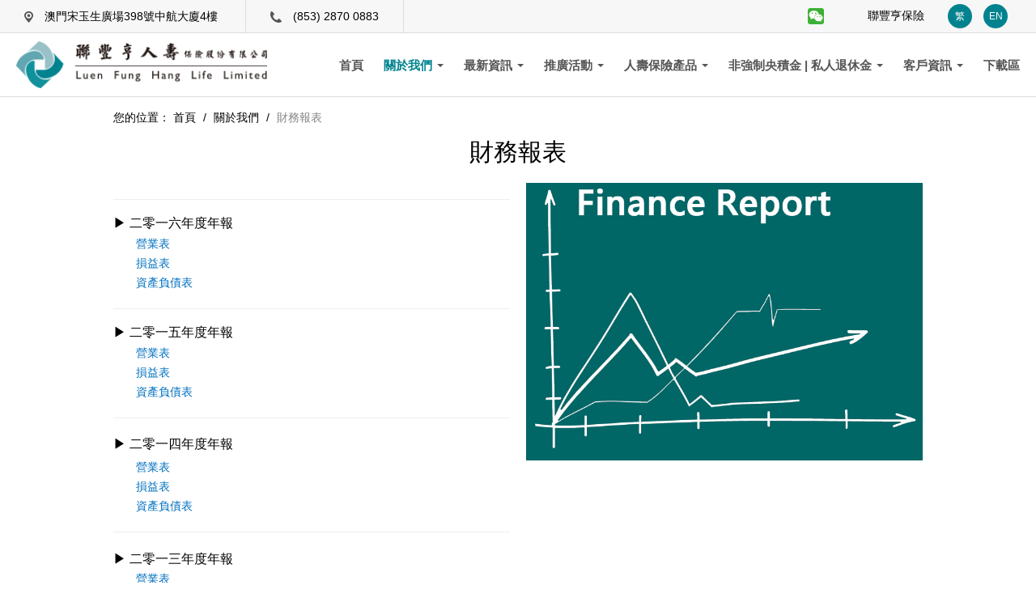

--- FILE ---
content_type: text/html; charset=UTF-8
request_url: https://life.luenfunghang.com/financial_statements
body_size: 4547
content:
<!DOCTYPE html>
<!--[if lt IE 7]><html class="no-js lt-ie9 lt-ie8 lt-ie7"> <![endif]-->
<!--[if IE 7]><html class="no-js lt-ie9 lt-ie8"> <![endif]-->
<!--[if IE 8]><html class="no-js lt-ie9"> <![endif]-->
<!--[if gt IE 8]><!--><html class="no-js"> <!--<![endif]--><head>
<meta charset="utf-8">
<meta http-equiv="X-UA-Compatible" content="IE=edge">
<title>財務報表 - 聯豐亨人壽保險股份有限公司</title>
<base href="https://life.luenfunghang.com/"/>
<meta name="author" content="聯豐亨人壽保險股份有限公司">
<meta name="robots" content="all"/>
<meta name="description" content="聯豐亨人壽保險股份有限公司">
<meta name="viewport" content="width=device-width, initial-scale=1.0, maximum-scale=1.0, user-scalable=no"/>
<link rel="shortcut icon" href="https://life.luenfunghang.com/uploads_thumb/theme/34ec45886fd39e1efd98449152a2207c_32X32.png">
<link rel="apple-touch-icon" href="https://life.luenfunghang.com/uploads_thumb/theme/34ec45886fd39e1efd98449152a2207c_114X114.png">
<link rel="stylesheet" href="template/default/css/main.css?202209191612">
<link rel="stylesheet" href="template/default/js/font-awesome/css/font-awesome.min.css">
<!--[if lt IE 8]> <script src="template/default/js/vendor/jquery-1.7.2.min.js"></script> <![endif]-->
<!--[if lt IE 9]> <script src="template/default/js/vendor/jquery-1.9.1.min.js"></script> <link rel="stylesheet" href="template/default/js/dropdown/dropdown-menu-for-ie.css"> <![endif]-->
<!--[if (lt IE 9) & (!IEMobile)]><link rel="stylesheet" href="template/default/css/ie.css" /><![endif]-->
<!--[if gte IE 9]><!--><script src="template/default/js/vendor/jquery-1.11.1.min.js"></script><!--<![endif]-->
<script src="template/default/js/vendor/modernizr-2.6.2.min.js"></script>
<style type="text/css">
<!--
/* 網站背景圖案 */
/* 網站背景顏色 */
body {background-color:#FFFFFF;}
-->
</style>
</head>
<body>
<div class="top-bar hidden-phone">
  <div class="top-address">
    <img src="template/default/img/top-address.png" />
    澳門宋玉生廣場398號中航大廈4樓  </div><!--top-addrss-->
  <div class="top-phone">
    <img src="template/default/img/top-phone.png" />
    (853) 2870 0883  </div><!--top-addrss-->
  <div class="top-link">
    <div class="header-wechat">
      <img src="template/default/img/header-wechat.png" class="header-qrcode-btn"/>
      <div class="header-qrcode"><img src="uploads/theme/6f12a88c8a3ae44ac146788777c7b5b2.jpg" /></div><!--header-qrcode-->
    </div><!--header-wechat-->
    <a href="https://www.luenfunghang.com/home" target="_blank">聯豐亨保險</a>
    <ul class="language">
      <li><a href="https://life.luenfunghang.com/home">繁</a></li>
                  <li><a href="https://life.luenfunghang.com/en/financial_statements">EN</a></li>
    </ul>
  </div><!--top-addrss-->
</div><!--top-bar-->
<header>
  <div class="grid-100 grid-parent">
    <div class="grid-25 grid-parent">
            <a href="https://life.luenfunghang.com/home" class="logo" title="聯豐亨人壽保險股份有限公司"><img src="https://life.luenfunghang.com/uploads/theme/1315d13bbc6f95e85db598817c5c901f.png" alt="聯豐亨人壽保險股份有限公司"/></a>
      <div class="top-link hidden-desktop">
        <div class="header-wechat">
          <img src="template/default/img/header-wechat.png" class="header-qrcode-btn"/>
          <div class="header-qrcode"><img src="uploads/theme/6f12a88c8a3ae44ac146788777c7b5b2.jpg" /></div><!--header-qrcode-->
        </div><!--header-wechat-->
        <a href="https://www.luenfunghang.com/home" target="_blank">聯豐亨保險</a>
        <ul class="language">
          <li><a href="https://life.luenfunghang.com/home">繁</a></li>
          <li><a href="https://life.luenfunghang.com/en/financial_statements">EN</a></li>
        </ul>
      </div><!--top-link-->
    </div><!--grid-25-->
    <div class="grid-75 text-right grid-parent">
      <nav>
<ul>
      <li class="" ><a href="https://life.luenfunghang.com/home" class="" >首頁</a></li><li class=" active" ><a href="javascript:void(0)" class="dropdown" >關於我們 <i class="caret"></i></a><ul class="dropdown-menu"><li class="" ><a href="https://life.luenfunghang.com/about" class="" >公司簡介</a></li><li class=" active" ><a href="https://life.luenfunghang.com/financial_statements" class="" >財務報表</a></li><li class="" ><a href="https://life.luenfunghang.com/contact" class="" >聯絡我們</a></li></ul></li><li class="" ><a href="javascript:void(0)" class="dropdown" >最新資訊 <i class="caret"></i></a><ul class="dropdown-menu"><li class="" ><a href="https://life.luenfunghang.com/notice" class="" >重要通知</a></li></ul></li><li class="" ><a href="javascript:void(0)" class="dropdown" >推廣活動 <i class="caret"></i></a><ul class="dropdown-menu"><li class="" ><a href="https://life.luenfunghang.com/LifePromotion" class="" >人壽保險</a></li><li class="" ><a href="https://life.luenfunghang.com/PfundPromotion" class="" >退休金</a></li></ul></li><li class="" ><a href="javascript:void(0)" class="dropdown" >人壽保險產品 <i class="caret"></i></a><ul class="dropdown-menu"><li class=" dropdown-submenu" ><a href="javascript:void(0)" class="" >個人</a><ul class="dropdown-menu"><li class="" ><a href="https://life.luenfunghang.com/Endowment" class="" >儲蓄人壽保險</a></li><li class="" ><a href="https://life.luenfunghang.com/TermLife" class="" >定期人壽保險</a></li><li class="" ><a href="https://life.luenfunghang.com/DreadDisease" class="" >危疾及醫療保險</a></li></ul></li><li class=" dropdown-submenu" ><a href="javascript:void(0)" class="" >團體</a><ul class="dropdown-menu"><li class="" ><a href="https://life.luenfunghang.com/GroupIns" class="" >團體人壽保障</a></li></ul></li><li class=" dropdown-submenu" ><a href="javascript:void(0)" class="" >商業</a><ul class="dropdown-menu"><li class="" ><a href="https://life.luenfunghang.com/Business" class="" >商業保險</a></li></ul></li></ul></li><li class="" ><a href="javascript:void(0)" class="dropdown" >非強制央積金 | 私人退休金 <i class="caret"></i></a><ul class="dropdown-menu"><li class="" ><a href="https://life.luenfunghang.com/FundManager" class="" >基金管理實體</a></li><li class="" ><a href="https://life.luenfunghang.com/InvestConsultant" class="" >投資顧問</a></li><li class="" ><a href="https://life.luenfunghang.com/CPF" class="" >非強制性中央公積金制度</a></li><li class="" ><a href="https://life.luenfunghang.com/Pfund" class="" >私人退休金</a></li><li class="" ><a href="https://life.luenfunghang.com/JoinPlan" class="" >參加計劃</a></li><li class="" ><a href="https://life.luenfunghang.com/PensionFundSelect" class="" >退休基金選擇</a></li><li class="" ><a href="https://life.luenfunghang.com/QuarterReviewReport" class="" >投資匯報</a></li><li class="" ><a href="https://life.luenfunghang.com/FundPrice" class="" >基金價格</a></li><li class="" ><a href="https://life.luenfunghang.com/FAQ" class="" >常見問題</a></li><li class="" ><a href="https://life.luenfunghang.com/pf_inquiry" class="" >退休金賬戶查詢</a></li><li class="" ><a href="https://life.luenfunghang.com/pf_form" class="" >退休金下載區</a></li></ul></li><li class="" ><a href="javascript:void(0)" class="dropdown" >客戶資訊 <i class="caret"></i></a><ul class="dropdown-menu"><li class="" ><a href="https://life.luenfunghang.com/knowledge" class="" >保險常識小百科</a></li><li class="" ><a href="https://life.luenfunghang.com/DividendPolicy" class="" >分紅政策</a></li><li class="" ><a href="https://life.luenfunghang.com/InvestStrategy" class="" >投資策略</a></li><li class="" ><a href="https://life.luenfunghang.com/medprodpremincrate" class="" >醫療保險產品的過往保費增長率</a></li><li class="" ><a href="https://life.luenfunghang.com/ClaimProcedure" class="" >索償程序</a></li><li class="" ><a href="https://life.luenfunghang.com/MobileApp" class="" >手機應用程式</a></li></ul></li><li class="" ><a href="https://life.luenfunghang.com/Download" class="" >下載區</a></li>  </ul>
</nav>    </div><!--grid-75-->
  </div><!--grid-100-->
</header>
<script>
$(document).ready(function() {
  $(".header-qrcode-btn").click(function(){
    $(".header-qrcode").toggleClass("open");
  })
});
</script><div class="warpper">
<div class="grid-container">
<div id="content">
  <ul class="breadcrumb">
  <li>您的位置：</li>
        <li ><a href="https://life.luenfunghang.com/home">首頁</a> <span class="divider">/</span> </li>
        <li >關於我們 <span class="divider">/</span> </li>
        <li class="active">財務報表 </li>
      </ul>  <h2 class="text-center page-title">財務報表</h2>
<br/>
<div class="grid-100 grid-parent">
  <div class="grid-50 grid-parent-left">
    <article class="enter-content">
    <p></p><p style="line-height: 16px;"><span style="font-size: 16px;"></span></p><hr/><p style="line-height: 16px;"><span style="font-size: 16px;">▶ 二零一六年度年報</span><br/></p><p style="margin-top: 0px; margin-bottom: 0px; line-height: 1.75em; padding: 0px; text-indent: 2em;"><a href="/uploads/ueditor/file/20180503/1525338467615918.pdf" target="_blank" title="營業表.pdf" textvalue="營業表" style="color: rgb(0, 112, 192);">營業表</a></p><p style="margin-top: 0px; margin-bottom: 0px; line-height: 1.75em; padding: 0px; text-indent: 2em;"><a href="/uploads/ueditor/file/20180503/1525333938935110.pdf" target="_blank" title="損益表.pdf" textvalue="損益表" style="color: rgb(0, 112, 192);">損益表</a></p><p style="margin-top: 0px; margin-bottom: 0px; line-height: 1.75em; padding: 0px; text-indent: 2em;"><a href="/uploads/ueditor/file/20180503/1525338591710886.pdf" target="_blank" title="資產負債表.pdf" textvalue="資產負債表" style="color: rgb(0, 112, 192);">資產負債表</a></p><hr/><p style="line-height: 16px;"><span style="font-size: 16px;">▶ 二零一五年度年報</span><br/></p><p style="margin-top: 0px; margin-bottom: 0px; line-height: 1.75em; padding: 0px; text-indent: 2em;"><a href="/uploads/ueditor/file/20171009/1507522611518292.pdf" target="_blank" title="營業表.pdf" textvalue="營業表" style="color: rgb(0, 112, 192);">營業表</a></p><p style="margin-top: 0px; margin-bottom: 0px; line-height: 1.75em; padding: 0px; text-indent: 2em;"><a href="/uploads/ueditor/file/20180503/1525333938935110.pdf" target="_blank" title="損益表.pdf" textvalue="損益表" style="color: rgb(0, 112, 192);">損益表</a></p><p style="margin-top: 0px; margin-bottom: 0px; line-height: 1.75em; padding: 0px; text-indent: 2em;"><a href="/uploads/ueditor/file/20180503/1525334107977086.pdf" target="_blank" title="資產負債表.pdf" textvalue="資產負債表" style="color: rgb(0, 112, 192);">資產負債表</a></p><hr/><p><span style="font-size: 16px;">▶ 二零一四年度年報</span><br/></p><p style="margin-top: 0px; margin-bottom: 0px; line-height: 1.75em; padding: 0px; text-indent: 2em;"><a href="/uploads/ueditor/file/20171009/1507522673998808.pdf" target="_blank" title="營業表.pdf" textvalue="營業表" style="color: rgb(0, 112, 192);">營業表</a></p><p style="margin-top: 0px; margin-bottom: 0px; line-height: 1.75em; padding: 0px; text-indent: 2em;"><a href="/uploads/ueditor/file/20171009/1507522675424846.pdf" target="_blank" title="損益表.pdf" textvalue="損益表" style="color: rgb(0, 112, 192);">損益表</a></p><p style="margin-top: 0px; margin-bottom: 0px; line-height: 1.75em; padding: 0px; text-indent: 2em;"><a href="/uploads/ueditor/file/20171009/1507522677754086.pdf" target="_blank" title="資產負債表.pdf" textvalue="資產負債表" style="color: rgb(0, 112, 192);">資產負債表</a></p><hr/><p style="margin-top: 0px; margin-bottom: 0px; line-height: 1.75em; padding: 0px;"><span style="font-size: 16px;">▶ 二零一三年度年報</span></p><p style="margin-top: 0px; margin-bottom: 0px; line-height: 1.75em; padding: 0px; text-indent: 2em;"><a href="/uploads/ueditor/file/20171009/1507522718686876.pdf" target="_blank" title="營業表.pdf" textvalue="營業表" style="color: rgb(0, 112, 192);">營業表</a></p><p style="margin-top: 0px; margin-bottom: 0px; line-height: 1.75em; padding: 0px; text-indent: 2em;"><a href="/uploads/ueditor/file/20171009/1507522721600538.pdf" target="_blank" title="損益表.pdf" textvalue="損益表" style="color: rgb(0, 112, 192);">損益表</a></p><p style="margin-top: 0px; margin-bottom: 0px; line-height: 1.75em; padding: 0px; text-indent: 2em;"><a href="/uploads/ueditor/file/20171009/1507522723229250.pdf" target="_blank" title="資產負債表.pdf" textvalue="資產負債表" style="color: rgb(0, 112, 192);">資產負債表</a></p><hr/><p style="margin-top: 0px; margin-bottom: 0px; line-height: 1.75em; padding: 0px;"><span style="font-size: 16px;">▶ 二零一二年度年報</span></p><p style="margin-top: 0px; margin-bottom: 0px; line-height: 1.75em; padding: 0px; text-indent: 2em;"><a href="/uploads/ueditor/file/20171009/1507522762448177.pdf" target="_blank" title="營業表.pdf" textvalue="營業表" style="color: rgb(0, 112, 192);">營業表</a></p><p style="margin-top: 0px; margin-bottom: 0px; line-height: 1.75em; padding: 0px; text-indent: 2em;"><a href="/uploads/ueditor/file/20171009/1507522765515999.pdf" target="_blank" title="損益表.pdf" textvalue="損益表" style="color: rgb(0, 112, 192);">損益表</a></p><p style="margin-top: 0px; margin-bottom: 0px; line-height: 1.75em; padding: 0px; text-indent: 2em;"><a href="/uploads/ueditor/file/20171009/1507522768135953.pdf" target="_blank" title="資產負債表.pdf" textvalue="資產負債表" style="color: rgb(0, 112, 192);">資產負債表</a></p><hr/><p style="margin-top: 0px; margin-bottom: 0px; line-height: 1.75em; font-size: 16px; padding: 0px;">▶ 二零一一年度年報</p><p style="margin-top: 0px; margin-bottom: 0px; line-height: 1.75em; font-size: 16px; padding: 0px; text-indent: 2em;"><a href="/uploads/ueditor/file/20171009/1507522812600232.pdf" target="_blank" title="營業表.pdf" textvalue="營業表" style="color: rgb(0, 112, 192); font-size: 14px;"><span style="font-size: 14px;">營業表</span></a></p><p style="margin-top: 0px; margin-bottom: 0px; line-height: 1.75em; font-size: 16px; padding: 0px; text-indent: 2em;"><a href="/uploads/ueditor/file/20171009/1507522815893013.pdf" target="_blank" title="損益表.pdf" textvalue="損益表" style="color: rgb(0, 112, 192); font-size: 14px;"><span style="font-size: 14px;">損益表</span></a></p><p style="margin-top: 0px; margin-bottom: 0px; line-height: 1.75em; font-size: 16px; padding: 0px; text-indent: 2em;"><a href="/uploads/ueditor/file/20171009/1507522817557373.pdf" target="_blank" title="資產負債表.pdf" textvalue="資產負債表" style="color: rgb(0, 112, 192); font-size: 14px;"><span style="font-size: 14px;">資產負債表</span></a></p><hr/><p style="margin-top: 0px; margin-bottom: 0px; line-height: 1.75em; padding: 0px; text-indent: 2em;"><br/></p>    </article>
    <br/>
  </div>
  <div class="grid-50 grid-parent-right">
    <div id="gallery-carousel" class="owl-carousel owl-theme gallery-carousel text-center">
                              <div class="item"><a href="https://life.luenfunghang.com/uploads_thumb/page/fd7cebdf10034da887c474b321e2ebc4_1500X1500.png" title=""><img class="owl-lazy" data-src="https://life.luenfunghang.com/uploads_thumb/page/fd7cebdf10034da887c474b321e2ebc4_1000X1000.png" alt=""/></a></div>
                </div>
    <br/>
  </div>
</div><!--grid-100 grid-parent-->
<div class="clear"></div>

<link rel="stylesheet" href="template/default/js/owl-carousel/assets/owl.carousel.min.css">
<link rel="stylesheet" href="template/default/js/owl-carousel/assets/owl.theme.default.min.css">
<script src="template/default/js/owl-carousel/owl.carousel.min.js"></script>
<!--image popup module load-->
<link rel="stylesheet" href="template/default/js/magnific-popup/magnific-popup.css"/>
<script src="template/default/js/magnific-popup/jquery.magnific-popup.min.js"></script>
<script type='text/javascript'>
$(document).ready(function() {
  $('.owl-carousel').owlCarousel({
    loop:false,
    margin:10,
    nav:true,
    navText:["上一張","下一張"],
    lazyLoad:true,
    autoHeight:true,
    items:1
})
  $('.gallery-carousel').magnificPopup({type:'image',delegate: 'a',gallery: {enabled: true,navigateByImgClick: true,preload: [0,1]}});
});
</script>
<!--image popup module load end-->
</div><!--content-->
</div><!--grid-container-->
</div><!--warpper-->
<footer>
  <div class="grid-container">
    <div class="grid-100 grid-parent">
      <div class="grid-33 grid-parent">
        <div class="footer-logo"><img src="template/default/img/footer-logo.png" /></div><!--footer-logo-->
        <br/>
        <p>澳門新口岸宋玉生廣場398號中航大廈4樓</p><p>電話：<span style="color:#00838f;">(853) 2870 0883</span></p><p>傳真：<span style="color:#00838f;">(853) 2870 0881</span></p><p><span style="color:#00838f;"><br/></span></p>      </div><!--grid-33-->
      <div class="grid-66 grid-parent">
        <div class="footer-sitemap">
          <table><tbody><tr class="firstRow"><td width="288" valign="top" style="word-break: break-all;"><p><span style="font-size: 20px;">非強制央積金 / 私人退休金</span></p><ul class=" list-paddingleft-2" style="list-style-type: disc;"><li><p><a href="https://life.luenfunghang.com/CPF/67" target="_self">公積金共同計劃</a></p></li><li><p><a href="https://life.luenfunghang.com/CPF/66" target="_self">公積金個人計劃</a><br/></p></li><li><p><a href="https://life.luenfunghang.com/Pfund/71" target="_self">團體退休金計劃</a></p></li><li><p><a href="https://life.luenfunghang.com/Pfund/70" target="_self">優裕人生個人退休金計劃</a></p></li><li><p><a href="https://life.luenfunghang.com/pf_form" target="_self">表格下載</a></p></li></ul><p><br/></p><p><span style="font-size: 20px;">最新資訊</span></p><ul class=" list-paddingleft-2" style="list-style-type: disc;"><li><p><a href="https://life.luenfunghang.com/LifePromotion" target="_self">推廣</a></p></li></ul></td><td width="205" valign="top" style="word-break: break-all;"><span style="font-size: 20px;">人壽保險產品</span><ul class=" list-paddingleft-2" style="list-style-type: disc;"><li><p><a href="https://life.luenfunghang.com/Endowment" target="_self" textvalue="儲蓄人壽保險">儲蓄人壽保險</a></p></li><li><p><a href="https://life.luenfunghang.com/TermLife" target="_self" textvalue="定期人壽保險">定期人壽保險</a></p></li><li><p><a href="https://life.luenfunghang.com/Mortgage" target="_self" textvalue="按揭定期壽險">按揭定期壽險</a></p></li></ul><p><br/></p><ul class=" list-paddingleft-2" style="list-style-type: disc;"><li><p><a href="https://life.luenfunghang.com/DreadDisease" target="_self" textvalue="危疾及醫療保險">危疾及醫療保險</a></p></li></ul><p><br/></p><ul class=" list-paddingleft-2" style="list-style-type: disc;"><li><p><a href="https://life.luenfunghang.com/GroupIns" target="_self" textvalue="團體保險">團體保險</a></p></li></ul></td><td width="247" valign="top" style="word-break: break-all;"><span style="font-size: 20px;">表格下載</span><ul class=" list-paddingleft-2" style="list-style-type: disc;"><li><p><a href="https://life.luenfunghang.com/QuarterReviewReport" target="_self" textvalue="退休基金投資匯報">退休基金投資匯報</a></p></li><li><p><a href="https://life.luenfunghang.com/FundPrice" target="_self" textvalue="基金價格">基金價格</a></p></li><li><p><a href="https://life.luenfunghang.com/pf_form" target="_self" textvalue="退休金申請表格下載">退休金申請表格下載</a></p></li><li><p><a href="https://life.luenfunghang.com/uploads/ueditor/file/20171220/1513754782669503.pdf" target="_self" textvalue="意外保障索償申請書">意外保障索償申請書</a></p></li><li><p><a href="https://life.luenfunghang.com/uploads/ueditor/file/20171220/1513754785765616.pdf" target="_self" textvalue="住院保障索償申請書">住院保障索償申請書</a></p></li></ul></td></tr></tbody></table>        </div><!--footer-sitemap-->
      </div><!--grid-66-->
    </div><!--grid-100-->
  </div><!--grid-container-->
</footer>
<div class="footer-msg">
  <div class="grid-container">
      <div class="grid-100 grid-parent">
        <div class="grid-70 grid-parent footer_bar">
        <ul class="footer_ul">
          <li><a href="https://life.luenfunghang.com/privacy_policy_statement" target="_blank">私隱政策聲明</a></li>
          <li>|</li>
          <li><a href="https://life.luenfunghang.com/personal_information_statement" target="_blank">收集個人資料聲明</a></li>
          <li>|</li>
          <li><a href="https://life.luenfunghang.com/disclaimer_and_terms_of_use" target="_blank">免責條款和使用條款聲明</a></li>
          <li>|</li>
          <li><a href="https://life.luenfunghang.com/supervisory_authority" target="_blank">監管機構</a></li>
        </ul>
      </div>
        <div class="grid-30 grid-parent text-right"><p class="copyright">© 2026 聯豐亨人壽保險股份有限公司</p></div>
      </div>
  </div>
</div><!--footer-msg-->
<a href="#" class="go-top">回最頂</a>
<!--no_postion組件調用-->

<!--Overall-->
<script src="template/default/js/dropdown/dropdown.min.js"></script>
<script src="template/default/js/meanmenu/jquery.meanmenu.min.js"></script>
<script src="template/default/js/imgresize/imgresize.js"></script>
<script src="template/default/js/tooltipster/js/jquery.tooltipster.min.js"></script>
<script src="template/default/js/jquerymodal/jquery.modal.min.js"></script>
<div id="qrcode" style="display:none;"><div id="qrcode"></div></div>
<script src="template/default/js/qrcode/jquery.qrcode-0.11.0.min.js"></script>
<script>$("#qrcode").qrcode({"text": "https://life.luenfunghang.com/financial_statements"});</script>
<script src="template/default/js/application.js"></script>
<!--Overall End-->
</body>
</html>

--- FILE ---
content_type: text/css
request_url: https://life.luenfunghang.com/template/default/css/main.css?202209191612
body_size: 5769
content:
@import url("../css/grid.css");
@import url("../js/dropdown/dropdown-menu.css");
@import url("../css/breadcrumb.css");
@import url("../css/pagination.css");
@import url("../css/form.css");
@import url("../css/button.css");
@import url("../css/pager.css");
@import url("../js/meanmenu/meanmenu.css");
@import url("../js/tooltipster/css/tooltipster.css");
@import url("../css/notification.css");
@import url("../css/hover.css");
@import url("../js/jquerymodal/jquery.modal.css");
@media only screen and (max-width:767px){header nav {display: none}}
@charset "utf-8";
/* Overall and normalize */
html,button,input,select,textarea{color:#222}
html{font-size:100%;-ms-text-size-adjust:100%;-webkit-text-size-adjust:100%}
::-moz-selection{background:#b3d4fc;text-shadow:none}
::selection{background:#b3d4fc;text-shadow:none}
article,aside,details,figcaption,figure,footer,header,hgroup,main,nav,section,summary{display:block}
audio,canvas,video{display:inline-block;*display:inline;*zoom:1}
audio:not([controls]){display:none;height:0}
[hidden]{display:none}
hr{margin: 20px 0;border: 0;border-top: 1px solid #eeeeee;border-bottom: 1px solid #ffffff;-moz-box-sizing:content-box;box-sizing:content-box;}
audio,canvas,img,video{vertical-align:middle}
fieldset{border:0;margin:0;padding:0}
textarea{resize:vertical}
.browsehappy{margin:.2em 0;background:#ccc;color:#000;padding:.2em 0}
img{width:auto\9;height:auto;max-width:100%;vertical-align:middle;border:0;-ms-interpolation-mode:bicubic}
p{margin:0 0 10px}
a:focus{outline:thin dotted}
a:active,a:hover{outline:0}
abbr[title]{border-bottom:1px dotted}
b,strong{font-weight:bold}
blockquote{margin:1em 40px}
dfn{font-style:italic}
mark{background:#ff0;color:#000}
pre{margin:1em 0}
code,kbd,pre,samp{font-family:monospace,serif;_font-family:'courier new',monospace;font-size:1em}
pre{white-space:pre;white-space:pre-wrap;word-wrap:break-word}
q{quotes:none}
q:before,q:after{content:'';content:none}
small{font-size:80%}
sub,sup{font-size:75%;line-height:0;position:relative;vertical-align:baseline}
sup{top:-0.5em}
sub{bottom:-0.25em}
dl,menu,ol,ul{margin:1em 0}
dd{margin:0 0 0 40px}
menu,ol,ul{padding:0 0 0 40px}
nav ul,nav ol{list-style:none;list-style-image:none}
svg:not(:root){overflow:hidden}
figure{margin:0}
form{margin:0}
fieldset{border:1px solid silver;margin:0 2px;padding:.35em .625em .75em}
legend{border:0;padding:0;white-space:normal;*margin-left:-7px}
button,input,select,textarea{font-size:100%;margin:0;vertical-align:baseline;*vertical-align:middle}
button,input{line-height:normal}
button,select{text-transform:none}
button,html input[type="button"],input[type="reset"],input[type="submit"]{-webkit-appearance:button;cursor:pointer;*overflow:visible}
button[disabled],html input[disabled]{cursor:default;}
input[type="checkbox"],input[type="radio"]{box-sizing:border-box;padding:0;*height:13px;*width:13px}
input[type="search"]{-webkit-appearance:textfield;-moz-box-sizing:content-box;-webkit-box-sizing:content-box;box-sizing:content-box}
input[type="search"]::-webkit-search-cancel-button,input[type="search"]::-webkit-search-decoration{-webkit-appearance:none}
button::-moz-focus-inner,input::-moz-focus-inner{border:0;padding:0}
textarea{overflow:auto;vertical-align:top}
table{border-collapse:collapse;border-spacing:0}
.clearfix{*zoom:1}
.clearfix:before,.clearfix:after{display:table;line-height:0;content:""}
.clearfix:after{clear:both}
/* Base styles */
.text-left{text-align:left}
.text-right{text-align:right}
.text-center{text-align:center}
.fb_iframe_widget,.fb_iframe_widget span,.fb_iframe_widget span iframe[style]{width:100% !important} /*for facebook like box 100% width*/
iframe {width:100% !important}
.video-container {position: relative;padding-bottom: 56.25%;padding-top: 30px; height: 0; overflow: hidden;}  /*for youtube 100% width style*/
.video-container iframe,.video-container object,.video-container embed {position: absolute;top: 0;left: 0;width: 100%;height: 100%;}  /*for youtube 100% width style*/
.pull-right{float:right}
.pull-left{float:left}
.hidden{display: none;visibility: hidden;}
.hidden-desktop{display: none !important;}
.google-maps img{max-width:none}
.google-maps{width:100%;height:100%;border:1px solid #DDD}  /*for google map style*/
.text-cut{text-overflow:ellipsis;white-space:nowrap;overflow:hidden;} /*for text the word cut*/
.circle{-webkit-border-radius:500px;-moz-border-radius:500px;border-radius:500px}  /*for circle border style*/
.rounded{-webkit-border-radius:6px;-moz-border-radius:6px;border-radius:6px} /*for rounded border style*/
.enter-content {word-break: break-word;} /*for Text line breaks*/
.inline-block-fix {display:inline-block;zoom: 1;*display: inline;} /*for fix ie*/
/* Grid setting */
.grid-container {padding-left: 0px;padding-right: 0px; max-width:1000px}
.grid-5, .mobile-grid-5, .grid-10, .mobile-grid-10, .grid-15, .mobile-grid-15, .grid-20, .mobile-grid-20, .grid-25, .mobile-grid-25, .grid-30, .mobile-grid-30, .grid-35, .mobile-grid-35, .grid-40, .mobile-grid-40, .grid-45, .mobile-grid-45, .grid-50, .mobile-grid-50, .grid-55, .mobile-grid-55, .grid-60, .mobile-grid-60, .grid-65, .mobile-grid-65, .grid-70, .mobile-grid-70, .grid-75, .mobile-grid-75, .grid-80, .mobile-grid-80, .grid-85, .mobile-grid-85, .grid-90, .mobile-grid-90, .grid-95, .mobile-grid-95, .grid-100, .mobile-grid-100, .grid-33, .mobile-grid-33, .grid-66, .mobile-grid-66 {
padding-left: 10px;padding-right: 10px;}
.grid-parent {padding-left: 0;padding-right: 0;}
.grid-parent-left {padding-left:0}
.grid-parent-right {padding-right:0}
/* Format setting */
h1,.h1,h2,.h2,h3,.h3,h4,.h4 {font-family:"ff-tisa-web-pro-1","ff-tisa-web-pro-2","Lucida Grande","Helvetica Neue",Helvetica,Arial,"Hiragino Sans GB","Hiragino Sans GB W3","Microsoft YaHei UI","Microsoft YaHei","WenQuanYi Micro Hei",sans-serif;line-height:120%;font-weight:normal; margin:0; padding:0}
h1,.h1{font-size:36px}
h2,.h2{font-size:30px}
h3,.h3{font-size:24px}
h4,.h4{font-size:18px}
h5,.h5{font-size:14px}
h6,.h6{font-size:12px}
/* Author's custom styles */
body{margin:0;font-family:"ff-tisa-web-pro-1","ff-tisa-web-pro-2","Lucida Grande","Helvetica Neue",Helvetica,Arial,"Hiragino Sans GB","Hiragino Sans GB W3","Microsoft YaHei UI","Microsoft YaHei","WenQuanYi Micro Hei",sans-serif;font-size:14px;line-height:20px;}
body { color:#000}
a{color:#000;text-decoration:none}
a:hover {color:#888888;text-decoration:underline}
a:active {color:#888888;text-decoration:underline}
.mean-container .mean-bar {background:#00838f;}
.mean-container .mean-nav {background:#00838f;}
header { border-bottom-color:#00838f}
ul.share li a {background-color:#00838f;color: #FFF;}
header nav > ul > li > a:hover {color:#00838f;}
header nav > ul > li.active > a {color:#00838f;}
footer {border-top-color:#00838f}
.go-top {background:#00838f;}
.list-layout-01 .date {background:#00838f;}
.dropdown-menu>li>a:hover,.dropdown-menu>li>a:focus,.dropdown-submenu:hover>a,.dropdown-submenu:focus>a {background-color:#00838f}
.dropdown-menu>.active>a,.dropdown-menu>.active>a:hover,.dropdown-menu>.active>a:focus{background-color:#00838f}
.pagination ul>li>a:hover,.pagination ul>li>a:focus,.pagination ul>.active>a,.pagination ul>.active>span{background:#00838f}
.pagination ul>.active>a,.pagination ul>.active>span{background:#00838f}
textarea:focus,input[type="text"]:focus,input[type="password"]:focus {border-color:#00838f;}
.btn-style { background-color: #00838f; border:1px solid #00838f;}
.btn-style:hover, .btn-style:focus { background-color:#00838f; border:1px solid #00838f;}
.owl-theme .owl-nav [class*=owl-]:hover{background:#00838f!important;}
.owl-theme .owl-dots .owl-dot.active span,.owl-theme .owl-dots .owl-dot:hover span{background:#00838f!important}
.tooltipster-default {background:#00838f}
.image-style { margin:5px; position: relative; }
.image-style:before {position:absolute;left: -5px; right: -5px; top:-5px; bottom: -5px; background:#FFF;border:1px solid #DDD; content:'';z-index: 0;}
.image-style a { position: relative; z-index: 1; }
.image-style.active:before{ border-color:#00838f;}
.bx-wrapper .bx-controls-direction a {background-color:#00838f!important;}

.warpper { background:#FFF; max-width:1000px; padding:0 48px; margin:auto}
header {padding:10px 20px; border-bottom: 1px solid #ddd; position: relative; z-index: 2; background-color: #fff;}
header .logo img { max-width:100%; max-height:500px;}
header nav{ margin-top: 20px;}
header nav ul { list-style:none; margin:0; padding:0}
header nav > ul > li {display:inline-block;zoom: 1;*display: inline; margin-left:25px; position:relative }
header nav > ul > li > a { font-weight:bold; font-size:15px;color: #555555;}
header nav > ul > li > a .caret{ border-top-color: #555555 !important;}
header nav > ul > li > a:hover { text-decoration:none;color: #000;}
header nav > ul > li > a:hover .caret{ border-top-color: #000 !important;}
header .search-bar { margin:10px 0 20px 0;}

.top-bar{ background-color: #f7f7f7; border-bottom: 1px solid #dddddd;}
.top-bar img{ margin-right: 10px;}
.top-bar .top-address,.top-bar .top-phone,.top-link{ display: inline-block;}
.top-bar .top-address{ padding: 10px 30px;}
.top-bar .top-phone{ padding: 10px 30px; border-left: 1px solid #dddddd;border-right: 1px solid #dddddd; }
.top-link{ float: right; padding: 5px 30px;}
.top-link > a{ margin: 0 20px;}
.top-link .language{ display: inline-block; margin: 0; padding: 0}
.top-link .language li{ display: inline-block; margin:0 5px;}
.top-link .language li a{ display: block; padding: 5px; border-radius: 30px; background-color: #00838f; color: #fff; width: 20px; text-align: center; font-size: 12px;}
.top-link .language li a:hover{ background-color: #016770; text-decoration:none;}
#slideshow{ position: relative;}
#slideshow .owl-dots{ position: absolute; bottom: 20px; left: 0; width: 100%; z-index: 1;}
.owl-dots .owl-dot > span{border:2px solid #00838f;}
.image-description { position: absolute;left: 0;right:0; top: 45%; text-align:left; padding:20px;font-size:14px;color:#FFF;text-overflow:ellipsis;white-space:nowrap;overflow:hidden; text-align: center; font-size: 48px; color: #fff;line-height: 48px;}
#slideshow .banner-more{ display: inline-block; padding: 10px 30px; border-radius: 30px;font-weight: bold; background-color: #00838f; position: absolute; left: 50%; top: 70%;color: #fff; margin-left: -59px;}
#slideshow .banner-more:hover{ background-color: #016770; text-decoration: none; color: #fff;}
.index-title{ position: relative; margin-bottom: 30px;}
.index-title > span{font-size: 24px; display: block; text-align: center; max-width: 300px;margin: auto;color: #00838f; font-weight: bold;}
.index-title .more{ position: absolute; right: 20px; top: 20px;}
.index-plan{ background-color: #00838f;color: #fff; padding: 15px 0;}
.index-plan a{ color: #fff; text-decoration: none; display: block; padding: 15px 20px; border-radius: 5px; margin: auto;}
.index-plan a:hover{ background-color: rgba(0,0,0,0.2);}
.index-plan .plan-title{ color: #fff; text-align: center; font-size: 24px; line-height: 24px; margin-bottom: 10px;}
.index-plan .icon > img{ height: 45px;}
.index-about{ background-color: #f7f7f7; padding: 30px 0; margin-bottom: 30px;}
.index-pension-plan-box{ margin-bottom: 30px; background-color: #f7f7f7; padding:30px 0;}
.index-pension-plan .pension-plan-box{ display: flex; align-items: stretch;}
.index-pension-plan .pension-plan-box .pension-plan-right{ padding: 50px; background-color: #afe075;}
.index-pension-plan .pension-plan-box .pension-plan-left .cover:hover{ opacity: 0.8;}
.index-pension-plan:nth-child(even) .pension-plan-box .pension-plan-right{ background-color: #f4dd7d;}
.index-pension-plan:nth-child(even) .pension-plan-box{flex-direction: row-reverse}
.index-pension-plan .pension-plan-box .pension-plan-right{ color: #555555;}
.index-pension-plan .pension-plan-box .pension-plan-right .title{ margin-bottom: 30px;}
.index-pension-plan .pension-plan-box .pension-plan-right .title a{ font-size: 24px; color: #00838f; line-height: 28px;}
.index-pension-plan .pension-plan-box .pension-plan-right .details{ margin-bottom: 30px;}
.index-pension-plan .pension-plan-box .pension-plan-right .index-more{ text-align: left !important; margin-top: 0 !important;}

.index-insurance-products{ margin-bottom: 30px;}
.insurance-products-box .cover{ margin: 0 !important;}
.insurance-products-box .title a{ background-color: #fff; display: block; padding: 20px; font-size: 18px; color: #00838f; text-align: center;}
.insurance-products-box:hover .title a{ text-decoration: none; background-color: #00838f; color: #fff;-webkit-transition-duration: 0.3s;transition-duration: 0.3s;}
.index-news .index-title{ display: none;}
.index-news .tabs{ margin: 0; padding: 0; text-align:center; margin-bottom: 30px;}
.index-news .tabs li{ display: inline-block; margin: 0 20px;}
.index-news .tabs li a{ display:block; padding: 15px 30px; border-radius: 30px; font-size: 24px;}
.index-news .tabs li.active a,.index-news .tabs li a:hover{ background-color: #00838f;color: #fff; text-decoration: none;} 
.news-box .cover{ margin-bottom: 10px !important;}
.news-box .title a{ font-size: 18px; color: #00838f;}
.news-box .title,.news-box .details{ margin-bottom: 10px;}
.index-more{ text-align: center; margin: 30px 0;}
.index-more a{ display: inline-block; padding: 12px 30px; background-color: #00838f;border:3px solid #00838f; color: #fff; border-radius: 56px;}
.index-more a:hover{ background-color: #fff;color: #00838f;-webkit-transition-duration: 0.3s;transition-duration: 0.3s; text-decoration: none;}
.footer-sitemap ul{ padding-left: 20px !important;}
.footer-sitemap ul li{ list-style-type: none; position: relative;}
.footer-sitemap ul li::after{ content: ""; position: absolute; left: -20px; top: 4px; color: #00838f;font-weight: bold; display: block; width:7px; height: 12px; background-position: center center; background-repeat: no-repeat; background-image: url("../img/footer-sitemap-after.png");}
.list-box { border-top: 3px solid #026565;}
.list-box .cover{ margin-bottom: 0 !important;}
.list-box .title{padding:10px; display: block; background-color: #ffebd7;-webkit-transition-duration: 0.3s;transition-duration: 0.3s;}
.list-box .title a{ font-size: 15px;text-decoration: none; color: #000;}
.list-box .title:hover{ background-color: #f8dec5;-webkit-transition-duration: 0.3s;transition-duration: 0.3s;}
.pension-box{ margin-bottom: 20px; position: relative; overflow: hidden;}
.pension-box .cover{ margin-bottom: 0 !important;}
.pension-box .more{ position: absolute; bottom: -60px; left: 0; width: 100%;-webkit-transition-duration: 0.3s;transition-duration: 0.3s; text-align: center;}
.pension-box .more a{ display: block; padding: 16px; background-color: #00838f; color: #fff; font-size: 18px;text-decoration: none;}
.pension-box:hover .more{ bottom:0;-webkit-transition-duration: 0.3s;transition-duration: 0.3s;}
.header-wechat{ position: relative;display: inline-block; margin-right: 20px;}
.header-wechat > img{ max-width: 20px;}
.header-wechat .header-qrcode{position: absolute; bottom: -130px; left: 50%; margin-left: -60px; text-align: center; width: 100px; padding: 10px; background-color: #fff;z-index: 3;-webkit-transition-duration: 0.3s;transition-duration: 0.3s;box-shadow: 0 0 10px rgba(0,0,0,0.1);display: none;}
.header-wechat .header-qrcode.open{display:block;-webkit-transition-duration: 0.3s;transition-duration: 0.3s;}
.header-wechat .header-qrcode img{width: 100%;}
.header-qrcode-btn{ cursor: pointer;}
.config-form input,.config-form select{ color:#000;-webkit-text-fill-color:#000; /* Override iOS / Android font color change */-webkit-opacity:1 !important; /* Override iOS opacity change affecting text & background color */}
input:disabled{color:#000;-webkit-text-fill-color:#000; /* Override iOS / Android font color change */-webkit-opacity:1 !important; /* Override iOS opacity change affecting text & background color */}
input:disabled,input[disabled] {color: #000!important;opacity: 1;}

footer {padding:20px 0; background-color: #373a36; color: #fff;}
footer a{ color: #fff;}
.copyright { color:#fff; margin: 0;}
.created { font-size:12px; color:#fff; display: none;}
.footer-msg{ background-color: #2c2d2c; color: #fff; padding: 20px;}
.footer_ul { list-style: none; margin:0; padding:0; }
.footer_ul li {  display:inline-block;zoom: 1;*display: inline; margin-left: 20px;}
.footer_ul li a { color: #FFF; }

/* list style */
.list-layout { margin-left:-10px; margin-right:-10px;}
.list-layout .title {font-size:15px;text-overflow:ellipsis;white-space:nowrap;overflow:hidden; }
.list-layout .cover { margin-bottom:10px; background:#F2F2F2; width:100%}
.list-layout .date { color:#888}
.list-layout .details {color:#666}

.list-layout-01 { position:relative; padding-left:75px; min-height: 68px;}
.list-layout-01 .title { font-size: 20px; line-height: 20px; }
.list-layout-01 .date {text-align:center; width:60px; position:absolute; left:0; top:0; padding:10px 0; color:#FFF}
.list-layout-01 .month { font-size:24px; margin-bottom:5px;}
.list-layout-01 .year { font-size:14px;}
.list-layout-01 .cover {text-align:center}

.list-layout-06 .cover { width:180px;margin-left:15px;}
.list-layout-06 .title { font-size: 20px; line-height: 20px; }
.list-layout-06 .body {display:block;overflow: hidden;*overflow: visible;zoom: 1}

.list-layout-07 .cover { width:180px;margin-right:15px;}
.list-layout-07 .title { font-size: 20px; line-height: 20px; }
.list-layout-07 .body {display:block;overflow: hidden;*overflow: visible;zoom: 1}

.list-layout-08 .title { font-size: 20px; line-height: 20px; }
.list-layout-08 .date { font-size:14px; color:#888;}

.list-layout-09 .title { font-size: 20px; line-height: 20px; }
.list-layout-09 .date { font-size:14px; color:#888;}

.list-layout-10 .title { font-size: 20px; line-height: 20px; }
.list-layout-10 .date { font-size:14px; color:#888;}

.list-layout-11 .cover { width:180px;margin-right:15px;}
.list-layout-11 .title { font-size: 20px; line-height: 20px; }
.list-layout-11 .body {display:block;overflow: hidden;*overflow: visible;zoom: 1}

.list-layout-12 .body{ border-left: 3px solid #00838f; box-shadow: 0 0 10px rgba(0,0,0,0.1); margin-bottom: 20px;}
.list-layout-12 .title{ font-size: 18px; margin-bottom: 0 !important; padding: 10px;cursor: pointer;}
.list-layout-12 .details{display: none; padding: 0 10px 10px 10px;}
.list-layout-12 .details.open{display: block;}

/* list style end */

.form-inline { margin-left:-10px; margin-right:-10px;}
.form-inline label { display:block}
.form-inline .grid-100 { margin-bottom:10px;}

ul.slideshow { list-style:none; margin:0; padding:0}
a.imgresize { display:block}
.google-maps { height:180px;}

.go-top{position:fixed;bottom:2em;right:2em;text-decoration:none;color:white;font-size:14px;padding:.6em 1.5em;display:none;filter:Alpha(Opacity=50);opacity:.5; z-index:9999}
.go-top:hover{color:#FFF;text-decoration:none;filter:Alpha(Opacity=100);opacity:1}
.search-box { background:#F7F7F7; border:1px solid #DDD;}
ul.search-list { list-style:none; margin:0; padding:0}
ul.search-list li { border-bottom:1px dashed #DDD; padding:8px 0;}

.gallery-wall { margin-left:-10px; margin-right:-10px;}
.gallery-wall a { display:block; height:150px;}
.gallery-wall .photo-style {display: block;margin-bottom:20px; }

div.pull-right-gallery { width:40%; padding-left:20px;}
div.pull-left-gallery { width:40%; padding-right:20px;}

ul.share { list-style:none; margin:10px 0 20px 0; padding:0; text-align:center;}
ul.share li { display:inline-block;zoom: 1;*display: inline; }
ul.share li a { padding:10px; margin:1px;}
ul.share li a:hover {filter: Alpha(Opacity=80);opacity: 0.8;}

/* content table display styles */
.enter-content p {line-height: 150%; margin: 5px 0;word-break: break-word !important;}
.enter-content h1,.enter-content h2,.enter-content h3,.enter-content h4,.enter-content h5,.enter-content h6 {line-height:150%;font-weight:bold; margin:0.5em 0; padding:0}
.enter-content h1{font-size:2em;}
.enter-content h2{font-size:1.5em;}
.enter-content h3{font-size:1.17em;}
.enter-content h4{font-size:1em;}
.enter-content h5{font-size:.83em;}
.enter-content h6{font-size:.67em;}
article.enter-content table { max-width:100%!important;border-color:#DDD}
.enter-content table th { font-weight: bold; }
.enter-content table td,.enter-content table th { padding: 9px 10px; }
/* responsive layout styles */
@media only screen and (max-width:940px){
.warpper { padding:0 20px;}
}
@media only screen and (max-width:767px){
.hidden-desktop{display: block !important;}
.hidden-phone{display: none !important;}
.text-left,.text-right{text-align:center}
.grid-parent-left {padding-left:10px}
.grid-parent-right {padding-right:10px}
.enter-content img{max-width:100% !important;height:auto !important} /*for img set style width and height unable responsive*/
.enter-content table { margin-bottom: 0; }
.enter-content div.table-wrapper { position: relative; margin-bottom: 20px; overflow: hidden;}
.enter-content div.table-wrapper div.scrollable { overflow: scroll; overflow-y: hidden; }	
.enter-content table td, .enter-content  table th { position: relative; white-space: nowrap; overflow: hidden; }
header .search-bar { margin-bottom:0;}
.warpper { padding:0 15px;}
.form-inline .grid-50 { margin-bottom:10px;}
.google-maps { height:120px;}
.list-layout-01 { padding-left:60px;}
.list-layout-01 .date {width:50px; padding:8px 0;}
.list-layout-06 .cover,.list-layout-07 .cover,.list-layout-11 .cover { width:100px}
div.pull-right-gallery { width:100%;}
footer{ padding: 20px;}
.list-layout{ margin: 0;}
.index-news,.index-insurance-products,.index-about{ padding: 30px 20px;}
.index-pension-plan .pension-plan-box{ display: block;}
.top-bar .top-address, .top-bar .top-phone{ display: block; padding: 5px 0;border: 0px; text-align: center;}
.top-link{ float: none;}
#slideshow .owl-dots{ position: relative;bottom: auto; left: auto;margin: auto;}
.image-description{ font-size: 20px; line-height: 20px; top: 20%;}
#slideshow .banner-more{ padding: 10px 20px;margin-left: -49px; top: 50%;}
.footer-sitemap td{ display: block; width: 100%;}
.pension-box .cover{ text-align: center;}
.index-plan a{ padding: 15px 0; font-size: 12px;}
header{ padding: 10px;}
header .logo img{ max-width: 70%;}
.top-link{ text-align: right; padding: 0; margin-top: 10px;}
}

a.button_download {display: inline-block;
  *display: inline;
  /* IE7 inline-block hack */
  *zoom: 1;
  padding: 15px 20px;
  margin-bottom: 0;
  font-size: 18px;
  line-height: 18px;
  text-align: center;
  vertical-align: middle;
  cursor: pointer;
  color: #FFF;
  text-decoration:none; 
  background-color: #00838f;
  border: 1px solid #00838f;
  *border: 0;
  *margin-left: .3em;
  -webkit-box-shadow: inset 0 1px 0 rgba(255, 255, 255, .2), 0 1px 2px rgba(0, 0, 0, .05);
  -moz-box-shadow: inset 0 1px 0 rgba(255, 255, 255, .2), 0 1px 2px rgba(0, 0, 0, .05);
  box-shadow: inset 0 1px 0 rgba(255, 255, 255, .2), 0 1px 2px rgba(0, 0, 0, .05);}


--- FILE ---
content_type: text/css
request_url: https://life.luenfunghang.com/template/default/js/dropdown/dropdown-menu.css
body_size: 1090
content:
@charset "utf-8";
@media screen and (min-width: 767px){
.dropup,.dropdown{position:relative}
.dropdown-toggle{*margin-bottom:-3px}
.dropdown-toggle:active,.open .dropdown-toggle{outline:0}
.caret{display:inline-block;width:0;height:0;vertical-align:top;border-top:4px solid #000;border-right:4px solid transparent;border-left:4px solid transparent;content:""}
.dropdown .caret{margin-top:8px;margin-left:2px}
.dropdown-menu{position:absolute;top:120%;left:0;z-index:1000;display:none;float:left;min-width:120px;padding:0;margin:0;list-style:none;background-color:#fff;border:1px solid #ccc;border:1px solid rgba(0,0,0,0.2);*border-right-width:2px;*border-bottom-width:2px;-webkit-background-clip:padding-box;-moz-background-clip:padding;background-clip:padding-box;text-align:center}
.dropdown-menu.pull-right{right:0;left:auto}
.dropdown-menu .divider{*width:100%;height:1px;margin:9px 1px;*margin:-5px 0 5px;overflow:hidden;background-color:#e5e5e5;border-bottom:1px solid #fff}
.dropdown-menu>li>a{display:block;padding:8px 10px;clear:both;font-weight:normal;line-height:20px;color:#333;max-width: 150px;}
.dropdown-menu>li>a:hover,.dropdown-menu>li>a:focus,.dropdown-submenu:hover>a,.dropdown-submenu:focus>a{color:#fff;text-decoration:none}
.dropdown-menu>.active>a,.dropdown-menu>.active>a:hover,.dropdown-menu>.active>a:focus{color:#fff;text-decoration:none;outline:0}
.dropdown-menu>.disabled>a,.dropdown-menu>.disabled>a:hover,.dropdown-menu>.disabled>a:focus{color:#999}
.dropdown-menu>.disabled>a:hover,.dropdown-menu>.disabled>a:focus{text-decoration:none;cursor:default;background-color:transparent;background-image:none;filter:progid:DXImageTransform.Microsoft.gradient(enabled=false)}
.open{*z-index:1000}
.open>.dropdown-menu{display:block}
.dropdown-backdrop{position:fixed;top:0;right:0;bottom:0;left:0;z-index:990}
.pull-right>.dropdown-menu{right:0;left:auto}
.dropup .caret,.navbar-fixed-bottom .dropdown .caret{border-top:0;border-bottom:4px solid #000;content:""}
.dropup .dropdown-menu,.navbar-fixed-bottom .dropdown .dropdown-menu{top:auto;bottom:100%;margin-bottom:1px}
.dropdown-submenu{position:relative}
.dropdown-submenu>.dropdown-menu{top:0;left:100%;margin-top:-6px;margin-left:-1px}
.dropdown-submenu:hover>.dropdown-menu{display:block}
.dropup .dropdown-submenu>.dropdown-menu{top:auto;bottom:0;margin-top:0;margin-bottom:-2px}
.dropdown-submenu>a:after,
.dropdown-submenu>span:after{display:block;float:right;width:0;height:0;margin-top:5px;border-color:transparent;border-left-color:#ccc;border-style:solid;border-width:5px 0 5px 5px;content:" "}
.dropdown-submenu:hover>a:after,
.dropdown-submenu:hover>span:after{border-left-color:#fff}
.dropdown-submenu.pull-left{float:none}
.dropdown-submenu.pull-left>.dropdown-menu{left:-100%;margin-left:10px}
}
@media screen and (max-width: 1080px){
.dropdown-menu{ left: auto;right: 0;}
.dropdown-submenu > .dropdown-menu{ left: auto;right: 100%;}
.dropdown-submenu > a:after,
.dropdown-submenu > span:after{float:left;border-right-color:#ccc;border-width:5px 5px 5px 0;}
.dropdown-submenu:hover > a:after,
.dropdown-submenu:hover > span:after{border-right-color:#fff}
}

--- FILE ---
content_type: text/css
request_url: https://life.luenfunghang.com/template/default/css/breadcrumb.css
body_size: 344
content:
@charset "utf-8";
/* CSS Document */

.breadcrumb {
  padding: 15px 0;
  margin:0;
  list-style: none;
}

.breadcrumb > li {
  display: inline-block;
  *display: inline;
  *zoom: 1;
}

.breadcrumb > li > .divider {
  padding: 0 5px;
  color: #000;
}

.breadcrumb > .active {
  color: #333;
  opacity: 0.6;
  filter: alpha(opacity=60); /* For IE8 and earlier */
}
.breadcrumb a { color:#000}


--- FILE ---
content_type: text/css
request_url: https://life.luenfunghang.com/template/default/css/pagination.css
body_size: 429
content:
@charset "utf-8";.pagination{margin:0 0 10px 0}
.pagination ul{list-style:none;margin:0;padding:0;display:inline-block;zoom:1;*display:inline}
.pagination ul>li{display:inline}
.pagination ul>li>a,.pagination ul>li>span{float:left;padding:4px 12px;line-height:20px;text-decoration:none;background-color:#fff;border:1px solid #ddd;border-left-width:0}
.pagination ul>li>a:hover,.pagination ul>li>a:focus,.pagination ul>.active>a,.pagination ul>.active>span{color:#FFF}
.pagination ul>.active>a,.pagination ul>.active>span{color:#FFF;cursor:default}
.pagination ul>.disabled>span,.pagination ul>.disabled>a,.pagination ul>.disabled>a:hover,.pagination ul>.disabled>a:focus{color:#999;cursor:default;background-color:transparent}
.pagination ul>li:first-child>a,.pagination ul>li:first-child>span{border-left-width:1px}
.pagination-count{color:#888}

--- FILE ---
content_type: application/javascript
request_url: https://life.luenfunghang.com/template/default/js/qrcode/jquery.qrcode-0.11.0.min.js
body_size: 7675
content:
/* jQuery.qrcode 0.11.0 - http://larsjung.de/jquery-qrcode/ - uses //github.com/kazuhikoarase/qrcode-generator (MIT) */
!function(){"use strict";function r(r,t,e,n){function o(r,t){return r-=n,t-=n,0>r||r>=a||0>t||t>=a?!1:i.isDark(r,t)}var i=y(e,t);i.addData(r),i.make(),n=n||0;var a=i.getModuleCount(),u=i.getModuleCount()+2*n,f=function(r,t,e,n){var o=this.isDark,i=1/u;this.isDark=function(a,u){var f=u*i,l=a*i,c=f+i,g=l+i;return o(a,u)&&(r>c||f>e||t>g||l>n)}};this.text=r,this.level=t,this.version=e,this.moduleCount=u,this.isDark=o,this.addBlank=f}function t(t,e,n,o,i){n=Math.max(1,n||1),o=Math.min(40,o||40);for(var a=n;o>=a;a+=1)try{return new r(t,e,a,i)}catch(u){}}function e(r,t,e){var n=e.size,o="bold "+e.mSize*n+"px "+e.fontname,i=d("<canvas/>")[0].getContext("2d");i.font=o;var a=i.measureText(e.label).width,u=e.mSize,f=a/n,l=(1-f)*e.mPosX,c=(1-u)*e.mPosY,g=l+f,s=c+u,h=.01;1===e.mode?r.addBlank(0,c-h,n,s+h):r.addBlank(l-h,c-h,g+h,s+h),t.fillStyle=e.fontcolor,t.font=o,t.fillText(e.label,l*n,c*n+.75*e.mSize*n)}function n(r,t,e){var n=e.size,o=e.image.naturalWidth||1,i=e.image.naturalHeight||1,a=e.mSize,u=a*o/i,f=(1-u)*e.mPosX,l=(1-a)*e.mPosY,c=f+u,g=l+a,s=.01;3===e.mode?r.addBlank(0,l-s,n,g+s):r.addBlank(f-s,l-s,c+s,g+s),t.drawImage(e.image,f*n,l*n,u*n,a*n)}function o(r,t,o){d(o.background).is("img")?t.drawImage(o.background,0,0,o.size,o.size):o.background&&(t.fillStyle=o.background,t.fillRect(o.left,o.top,o.size,o.size));var i=o.mode;1===i||2===i?e(r,t,o):(3===i||4===i)&&n(r,t,o)}function i(r,t,e,n,o,i,a,u){r.isDark(a,u)&&t.rect(n,o,i,i)}function a(r,t,e,n,o,i,a,u,f,l){a?r.moveTo(t+i,e):r.moveTo(t,e),u?(r.lineTo(n-i,e),r.arcTo(n,e,n,o,i)):r.lineTo(n,e),f?(r.lineTo(n,o-i),r.arcTo(n,o,t,o,i)):r.lineTo(n,o),l?(r.lineTo(t+i,o),r.arcTo(t,o,t,e,i)):r.lineTo(t,o),a?(r.lineTo(t,e+i),r.arcTo(t,e,n,e,i)):r.lineTo(t,e)}function u(r,t,e,n,o,i,a,u,f,l){a&&(r.moveTo(t+i,e),r.lineTo(t,e),r.lineTo(t,e+i),r.arcTo(t,e,t+i,e,i)),u&&(r.moveTo(n-i,e),r.lineTo(n,e),r.lineTo(n,e+i),r.arcTo(n,e,n-i,e,i)),f&&(r.moveTo(n-i,o),r.lineTo(n,o),r.lineTo(n,o-i),r.arcTo(n,o,n-i,o,i)),l&&(r.moveTo(t+i,o),r.lineTo(t,o),r.lineTo(t,o-i),r.arcTo(t,o,t+i,o,i))}function f(r,t,e,n,o,i,f,l){var c=r.isDark,g=n+i,s=o+i,h=e.radius*i,v=f-1,d=f+1,w=l-1,m=l+1,T=c(f,l),y=c(v,w),p=c(v,l),B=c(v,m),E=c(f,m),k=c(d,m),A=c(d,l),M=c(d,w),D=c(f,w);T?a(t,n,o,g,s,h,!p&&!D,!p&&!E,!A&&!E,!A&&!D):u(t,n,o,g,s,h,p&&D&&y,p&&E&&B,A&&E&&k,A&&D&&M)}function l(r,t,e){var n,o,a=r.moduleCount,u=e.size/a,l=i;for(m&&e.radius>0&&e.radius<=.5&&(l=f),t.beginPath(),n=0;a>n;n+=1)for(o=0;a>o;o+=1){var c=e.left+o*u,g=e.top+n*u,s=u;l(r,t,e,c,g,s,n,o)}if(d(e.fill).is("img")){t.strokeStyle="rgba(0,0,0,0.5)",t.lineWidth=2,t.stroke();var h=t.globalCompositeOperation;t.globalCompositeOperation="destination-out",t.fill(),t.globalCompositeOperation=h,t.clip(),t.drawImage(e.fill,0,0,e.size,e.size),t.restore()}else t.fillStyle=e.fill,t.fill()}function c(r,e){var n=t(e.text,e.ecLevel,e.minVersion,e.maxVersion,e.quiet);if(!n)return null;var i=d(r).data("qrcode",n),a=i[0].getContext("2d");return o(n,a,e),l(n,a,e),i}function g(r){var t=d("<canvas/>").attr("width",r.size).attr("height",r.size);return c(t,r)}function s(r){return d("<img/>").attr("src",g(r)[0].toDataURL("image/png"))}function h(r){var e=t(r.text,r.ecLevel,r.minVersion,r.maxVersion,r.quiet);if(!e)return null;var n,o,i=r.size,a=r.background,u=Math.floor,f=e.moduleCount,l=u(i/f),c=u(.5*(i-l*f)),g={position:"relative",left:0,top:0,padding:0,margin:0,width:i,height:i},s={position:"absolute",padding:0,margin:0,width:l,height:l,"background-color":r.fill},h=d("<div/>").data("qrcode",e).css(g);for(a&&h.css("background-color",a),n=0;f>n;n+=1)for(o=0;f>o;o+=1)e.isDark(n,o)&&d("<div/>").css(s).css({left:c+o*l,top:c+n*l}).appendTo(h);return h}function v(r){return w&&"canvas"===r.render?g(r):w&&"image"===r.render?s(r):h(r)}var d=jQuery,w=function(){var r=document.createElement("canvas");return!(!r.getContext||!r.getContext("2d"))}(),m="[object Opera]"!==Object.prototype.toString.call(window.opera),T={render:"image",minVersion:1,maxVersion:40,ecLevel:"L",left:0,top:0,size:300,fill:"#000",background:null,text:"no text",radius:0,quiet:0,mode:0,mSize:.1,mPosX:.5,mPosY:.5,label:"no label",fontname:"sans",fontcolor:"#000",image:null};d.fn.qrcode=function(r){var t=d.extend({},T,r);return this.each(function(){"canvas"===this.nodeName.toLowerCase()?c(this,t):d(this).append(v(t))})};var y=function(){function r(t,e){if("undefined"==typeof t.length)throw new Error(t.length+"/"+e);var n=function(){for(var r=0;r<t.length&&0==t[r];)r+=1;for(var n=new Array(t.length-r+e),o=0;o<t.length-r;o+=1)n[o]=t[o+r];return n}(),o={};return o.get=function(r){return n[r]},o.getLength=function(){return n.length},o.multiply=function(t){for(var e=new Array(o.getLength()+t.getLength()-1),n=0;n<o.getLength();n+=1)for(var i=0;i<t.getLength();i+=1)e[n+i]^=a.gexp(a.glog(o.get(n))+a.glog(t.get(i)));return r(e,0)},o.mod=function(t){if(o.getLength()-t.getLength()<0)return o;for(var e=a.glog(o.get(0))-a.glog(t.get(0)),n=new Array(o.getLength()),i=0;i<o.getLength();i+=1)n[i]=o.get(i);for(var i=0;i<t.getLength();i+=1)n[i]^=a.gexp(a.glog(t.get(i))+e);return r(n,0).mod(t)},o}var t=function(t,e){var o=236,a=17,c=t,g=n[e],s=null,h=0,d=null,w=new Array,m={},T=function(r,t){h=4*c+17,s=function(r){for(var t=new Array(r),e=0;r>e;e+=1){t[e]=new Array(r);for(var n=0;r>n;n+=1)t[e][n]=null}return t}(h),y(0,0),y(h-7,0),y(0,h-7),E(),B(),A(r,t),c>=7&&k(r),null==d&&(d=C(c,g,w)),M(d,t)},y=function(r,t){for(var e=-1;7>=e;e+=1)if(!(-1>=r+e||r+e>=h))for(var n=-1;7>=n;n+=1)-1>=t+n||t+n>=h||(s[r+e][t+n]=e>=0&&6>=e&&(0==n||6==n)||n>=0&&6>=n&&(0==e||6==e)||e>=2&&4>=e&&n>=2&&4>=n?!0:!1)},p=function(){for(var r=0,t=0,e=0;8>e;e+=1){T(!0,e);var n=i.getLostPoint(m);(0==e||r>n)&&(r=n,t=e)}return t},B=function(){for(var r=8;h-8>r;r+=1)null==s[r][6]&&(s[r][6]=r%2==0);for(var t=8;h-8>t;t+=1)null==s[6][t]&&(s[6][t]=t%2==0)},E=function(){for(var r=i.getPatternPosition(c),t=0;t<r.length;t+=1)for(var e=0;e<r.length;e+=1){var n=r[t],o=r[e];if(null==s[n][o])for(var a=-2;2>=a;a+=1)for(var u=-2;2>=u;u+=1)s[n+a][o+u]=-2==a||2==a||-2==u||2==u||0==a&&0==u?!0:!1}},k=function(r){for(var t=i.getBCHTypeNumber(c),e=0;18>e;e+=1){var n=!r&&1==(t>>e&1);s[Math.floor(e/3)][e%3+h-8-3]=n}for(var e=0;18>e;e+=1){var n=!r&&1==(t>>e&1);s[e%3+h-8-3][Math.floor(e/3)]=n}},A=function(r,t){for(var e=g<<3|t,n=i.getBCHTypeInfo(e),o=0;15>o;o+=1){var a=!r&&1==(n>>o&1);6>o?s[o][8]=a:8>o?s[o+1][8]=a:s[h-15+o][8]=a}for(var o=0;15>o;o+=1){var a=!r&&1==(n>>o&1);8>o?s[8][h-o-1]=a:9>o?s[8][15-o-1+1]=a:s[8][15-o-1]=a}s[h-8][8]=!r},M=function(r,t){for(var e=-1,n=h-1,o=7,a=0,u=i.getMaskFunction(t),f=h-1;f>0;f-=2)for(6==f&&(f-=1);;){for(var l=0;2>l;l+=1)if(null==s[n][f-l]){var c=!1;a<r.length&&(c=1==(r[a]>>>o&1));var g=u(n,f-l);g&&(c=!c),s[n][f-l]=c,o-=1,-1==o&&(a+=1,o=7)}if(n+=e,0>n||n>=h){n-=e,e=-e;break}}},D=function(t,e){for(var n=0,o=0,a=0,u=new Array(e.length),f=new Array(e.length),l=0;l<e.length;l+=1){var c=e[l].dataCount,g=e[l].totalCount-c;o=Math.max(o,c),a=Math.max(a,g),u[l]=new Array(c);for(var s=0;s<u[l].length;s+=1)u[l][s]=255&t.getBuffer()[s+n];n+=c;var h=i.getErrorCorrectPolynomial(g),v=r(u[l],h.getLength()-1),d=v.mod(h);f[l]=new Array(h.getLength()-1);for(var s=0;s<f[l].length;s+=1){var w=s+d.getLength()-f[l].length;f[l][s]=w>=0?d.get(w):0}}for(var m=0,s=0;s<e.length;s+=1)m+=e[s].totalCount;for(var T=new Array(m),y=0,s=0;o>s;s+=1)for(var l=0;l<e.length;l+=1)s<u[l].length&&(T[y]=u[l][s],y+=1);for(var s=0;a>s;s+=1)for(var l=0;l<e.length;l+=1)s<f[l].length&&(T[y]=f[l][s],y+=1);return T},C=function(r,t,e){for(var n=u.getRSBlocks(r,t),l=f(),c=0;c<e.length;c+=1){var g=e[c];l.put(g.getMode(),4),l.put(g.getLength(),i.getLengthInBits(g.getMode(),r)),g.write(l)}for(var s=0,c=0;c<n.length;c+=1)s+=n[c].dataCount;if(l.getLengthInBits()>8*s)throw new Error("code length overflow. ("+l.getLengthInBits()+">"+8*s+")");for(l.getLengthInBits()+4<=8*s&&l.put(0,4);l.getLengthInBits()%8!=0;)l.putBit(!1);for(;;){if(l.getLengthInBits()>=8*s)break;if(l.put(o,8),l.getLengthInBits()>=8*s)break;l.put(a,8)}return D(l,n)};return m.addData=function(r){var t=l(r);w.push(t),d=null},m.isDark=function(r,t){if(0>r||r>=h||0>t||t>=h)throw new Error(r+","+t);return s[r][t]},m.getModuleCount=function(){return h},m.make=function(){T(!1,p())},m.createTableTag=function(r,t){r=r||2,t="undefined"==typeof t?4*r:t;var e="";e+='<table style="',e+=" border-width: 0px; border-style: none;",e+=" border-collapse: collapse;",e+=" padding: 0px; margin: "+t+"px;",e+='">',e+="<tbody>";for(var n=0;n<m.getModuleCount();n+=1){e+="<tr>";for(var o=0;o<m.getModuleCount();o+=1)e+='<td style="',e+=" border-width: 0px; border-style: none;",e+=" border-collapse: collapse;",e+=" padding: 0px; margin: 0px;",e+=" width: "+r+"px;",e+=" height: "+r+"px;",e+=" background-color: ",e+=m.isDark(n,o)?"#000000":"#ffffff",e+=";",e+='"/>';e+="</tr>"}return e+="</tbody>",e+="</table>"},m.createImgTag=function(r,t){r=r||2,t="undefined"==typeof t?4*r:t;var e=m.getModuleCount()*r+2*t,n=t,o=e-t;return v(e,e,function(t,e){if(t>=n&&o>t&&e>=n&&o>e){var i=Math.floor((t-n)/r),a=Math.floor((e-n)/r);return m.isDark(a,i)?0:1}return 1})},m};t.stringToBytes=function(r){for(var t=new Array,e=0;e<r.length;e+=1){var n=r.charCodeAt(e);t.push(255&n)}return t},t.createStringToBytes=function(r,t){var e=function(){for(var e=s(r),n=function(){var r=e.read();if(-1==r)throw new Error;return r},o=0,i={};;){var a=e.read();if(-1==a)break;var u=n(),f=n(),l=n(),c=String.fromCharCode(a<<8|u),g=f<<8|l;i[c]=g,o+=1}if(o!=t)throw new Error(o+" != "+t);return i}(),n="?".charCodeAt(0);return function(r){for(var t=new Array,o=0;o<r.length;o+=1){var i=r.charCodeAt(o);if(128>i)t.push(i);else{var a=e[r.charAt(o)];"number"==typeof a?(255&a)==a?t.push(a):(t.push(a>>>8),t.push(255&a)):t.push(n)}}return t}};var e={MODE_NUMBER:1,MODE_ALPHA_NUM:2,MODE_8BIT_BYTE:4,MODE_KANJI:8},n={L:1,M:0,Q:3,H:2},o={PATTERN000:0,PATTERN001:1,PATTERN010:2,PATTERN011:3,PATTERN100:4,PATTERN101:5,PATTERN110:6,PATTERN111:7},i=function(){var t=[[],[6,18],[6,22],[6,26],[6,30],[6,34],[6,22,38],[6,24,42],[6,26,46],[6,28,50],[6,30,54],[6,32,58],[6,34,62],[6,26,46,66],[6,26,48,70],[6,26,50,74],[6,30,54,78],[6,30,56,82],[6,30,58,86],[6,34,62,90],[6,28,50,72,94],[6,26,50,74,98],[6,30,54,78,102],[6,28,54,80,106],[6,32,58,84,110],[6,30,58,86,114],[6,34,62,90,118],[6,26,50,74,98,122],[6,30,54,78,102,126],[6,26,52,78,104,130],[6,30,56,82,108,134],[6,34,60,86,112,138],[6,30,58,86,114,142],[6,34,62,90,118,146],[6,30,54,78,102,126,150],[6,24,50,76,102,128,154],[6,28,54,80,106,132,158],[6,32,58,84,110,136,162],[6,26,54,82,110,138,166],[6,30,58,86,114,142,170]],n=1335,i=7973,u=21522,f={},l=function(r){for(var t=0;0!=r;)t+=1,r>>>=1;return t};return f.getBCHTypeInfo=function(r){for(var t=r<<10;l(t)-l(n)>=0;)t^=n<<l(t)-l(n);return(r<<10|t)^u},f.getBCHTypeNumber=function(r){for(var t=r<<12;l(t)-l(i)>=0;)t^=i<<l(t)-l(i);return r<<12|t},f.getPatternPosition=function(r){return t[r-1]},f.getMaskFunction=function(r){switch(r){case o.PATTERN000:return function(r,t){return(r+t)%2==0};case o.PATTERN001:return function(r){return r%2==0};case o.PATTERN010:return function(r,t){return t%3==0};case o.PATTERN011:return function(r,t){return(r+t)%3==0};case o.PATTERN100:return function(r,t){return(Math.floor(r/2)+Math.floor(t/3))%2==0};case o.PATTERN101:return function(r,t){return r*t%2+r*t%3==0};case o.PATTERN110:return function(r,t){return(r*t%2+r*t%3)%2==0};case o.PATTERN111:return function(r,t){return(r*t%3+(r+t)%2)%2==0};default:throw new Error("bad maskPattern:"+r)}},f.getErrorCorrectPolynomial=function(t){for(var e=r([1],0),n=0;t>n;n+=1)e=e.multiply(r([1,a.gexp(n)],0));return e},f.getLengthInBits=function(r,t){if(t>=1&&10>t)switch(r){case e.MODE_NUMBER:return 10;case e.MODE_ALPHA_NUM:return 9;case e.MODE_8BIT_BYTE:return 8;case e.MODE_KANJI:return 8;default:throw new Error("mode:"+r)}else if(27>t)switch(r){case e.MODE_NUMBER:return 12;case e.MODE_ALPHA_NUM:return 11;case e.MODE_8BIT_BYTE:return 16;case e.MODE_KANJI:return 10;default:throw new Error("mode:"+r)}else{if(!(41>t))throw new Error("type:"+t);switch(r){case e.MODE_NUMBER:return 14;case e.MODE_ALPHA_NUM:return 13;case e.MODE_8BIT_BYTE:return 16;case e.MODE_KANJI:return 12;default:throw new Error("mode:"+r)}}},f.getLostPoint=function(r){for(var t=r.getModuleCount(),e=0,n=0;t>n;n+=1)for(var o=0;t>o;o+=1){for(var i=0,a=r.isDark(n,o),u=-1;1>=u;u+=1)if(!(0>n+u||n+u>=t))for(var f=-1;1>=f;f+=1)0>o+f||o+f>=t||(0!=u||0!=f)&&a==r.isDark(n+u,o+f)&&(i+=1);i>5&&(e+=3+i-5)}for(var n=0;t-1>n;n+=1)for(var o=0;t-1>o;o+=1){var l=0;r.isDark(n,o)&&(l+=1),r.isDark(n+1,o)&&(l+=1),r.isDark(n,o+1)&&(l+=1),r.isDark(n+1,o+1)&&(l+=1),(0==l||4==l)&&(e+=3)}for(var n=0;t>n;n+=1)for(var o=0;t-6>o;o+=1)r.isDark(n,o)&&!r.isDark(n,o+1)&&r.isDark(n,o+2)&&r.isDark(n,o+3)&&r.isDark(n,o+4)&&!r.isDark(n,o+5)&&r.isDark(n,o+6)&&(e+=40);for(var o=0;t>o;o+=1)for(var n=0;t-6>n;n+=1)r.isDark(n,o)&&!r.isDark(n+1,o)&&r.isDark(n+2,o)&&r.isDark(n+3,o)&&r.isDark(n+4,o)&&!r.isDark(n+5,o)&&r.isDark(n+6,o)&&(e+=40);for(var c=0,o=0;t>o;o+=1)for(var n=0;t>n;n+=1)r.isDark(n,o)&&(c+=1);var g=Math.abs(100*c/t/t-50)/5;return e+=10*g},f}(),a=function(){for(var r=new Array(256),t=new Array(256),e=0;8>e;e+=1)r[e]=1<<e;for(var e=8;256>e;e+=1)r[e]=r[e-4]^r[e-5]^r[e-6]^r[e-8];for(var e=0;255>e;e+=1)t[r[e]]=e;var n={};return n.glog=function(r){if(1>r)throw new Error("glog("+r+")");return t[r]},n.gexp=function(t){for(;0>t;)t+=255;for(;t>=256;)t-=255;return r[t]},n}(),u=function(){var r=[[1,26,19],[1,26,16],[1,26,13],[1,26,9],[1,44,34],[1,44,28],[1,44,22],[1,44,16],[1,70,55],[1,70,44],[2,35,17],[2,35,13],[1,100,80],[2,50,32],[2,50,24],[4,25,9],[1,134,108],[2,67,43],[2,33,15,2,34,16],[2,33,11,2,34,12],[2,86,68],[4,43,27],[4,43,19],[4,43,15],[2,98,78],[4,49,31],[2,32,14,4,33,15],[4,39,13,1,40,14],[2,121,97],[2,60,38,2,61,39],[4,40,18,2,41,19],[4,40,14,2,41,15],[2,146,116],[3,58,36,2,59,37],[4,36,16,4,37,17],[4,36,12,4,37,13],[2,86,68,2,87,69],[4,69,43,1,70,44],[6,43,19,2,44,20],[6,43,15,2,44,16],[4,101,81],[1,80,50,4,81,51],[4,50,22,4,51,23],[3,36,12,8,37,13],[2,116,92,2,117,93],[6,58,36,2,59,37],[4,46,20,6,47,21],[7,42,14,4,43,15],[4,133,107],[8,59,37,1,60,38],[8,44,20,4,45,21],[12,33,11,4,34,12],[3,145,115,1,146,116],[4,64,40,5,65,41],[11,36,16,5,37,17],[11,36,12,5,37,13],[5,109,87,1,110,88],[5,65,41,5,66,42],[5,54,24,7,55,25],[11,36,12],[5,122,98,1,123,99],[7,73,45,3,74,46],[15,43,19,2,44,20],[3,45,15,13,46,16],[1,135,107,5,136,108],[10,74,46,1,75,47],[1,50,22,15,51,23],[2,42,14,17,43,15],[5,150,120,1,151,121],[9,69,43,4,70,44],[17,50,22,1,51,23],[2,42,14,19,43,15],[3,141,113,4,142,114],[3,70,44,11,71,45],[17,47,21,4,48,22],[9,39,13,16,40,14],[3,135,107,5,136,108],[3,67,41,13,68,42],[15,54,24,5,55,25],[15,43,15,10,44,16],[4,144,116,4,145,117],[17,68,42],[17,50,22,6,51,23],[19,46,16,6,47,17],[2,139,111,7,140,112],[17,74,46],[7,54,24,16,55,25],[34,37,13],[4,151,121,5,152,122],[4,75,47,14,76,48],[11,54,24,14,55,25],[16,45,15,14,46,16],[6,147,117,4,148,118],[6,73,45,14,74,46],[11,54,24,16,55,25],[30,46,16,2,47,17],[8,132,106,4,133,107],[8,75,47,13,76,48],[7,54,24,22,55,25],[22,45,15,13,46,16],[10,142,114,2,143,115],[19,74,46,4,75,47],[28,50,22,6,51,23],[33,46,16,4,47,17],[8,152,122,4,153,123],[22,73,45,3,74,46],[8,53,23,26,54,24],[12,45,15,28,46,16],[3,147,117,10,148,118],[3,73,45,23,74,46],[4,54,24,31,55,25],[11,45,15,31,46,16],[7,146,116,7,147,117],[21,73,45,7,74,46],[1,53,23,37,54,24],[19,45,15,26,46,16],[5,145,115,10,146,116],[19,75,47,10,76,48],[15,54,24,25,55,25],[23,45,15,25,46,16],[13,145,115,3,146,116],[2,74,46,29,75,47],[42,54,24,1,55,25],[23,45,15,28,46,16],[17,145,115],[10,74,46,23,75,47],[10,54,24,35,55,25],[19,45,15,35,46,16],[17,145,115,1,146,116],[14,74,46,21,75,47],[29,54,24,19,55,25],[11,45,15,46,46,16],[13,145,115,6,146,116],[14,74,46,23,75,47],[44,54,24,7,55,25],[59,46,16,1,47,17],[12,151,121,7,152,122],[12,75,47,26,76,48],[39,54,24,14,55,25],[22,45,15,41,46,16],[6,151,121,14,152,122],[6,75,47,34,76,48],[46,54,24,10,55,25],[2,45,15,64,46,16],[17,152,122,4,153,123],[29,74,46,14,75,47],[49,54,24,10,55,25],[24,45,15,46,46,16],[4,152,122,18,153,123],[13,74,46,32,75,47],[48,54,24,14,55,25],[42,45,15,32,46,16],[20,147,117,4,148,118],[40,75,47,7,76,48],[43,54,24,22,55,25],[10,45,15,67,46,16],[19,148,118,6,149,119],[18,75,47,31,76,48],[34,54,24,34,55,25],[20,45,15,61,46,16]],t=function(r,t){var e={};return e.totalCount=r,e.dataCount=t,e},e={},o=function(t,e){switch(e){case n.L:return r[4*(t-1)+0];case n.M:return r[4*(t-1)+1];case n.Q:return r[4*(t-1)+2];case n.H:return r[4*(t-1)+3];default:return void 0}};return e.getRSBlocks=function(r,e){var n=o(r,e);if("undefined"==typeof n)throw new Error("bad rs block @ typeNumber:"+r+"/errorCorrectLevel:"+e);for(var i=n.length/3,a=new Array,u=0;i>u;u+=1)for(var f=n[3*u+0],l=n[3*u+1],c=n[3*u+2],g=0;f>g;g+=1)a.push(t(l,c));return a},e}(),f=function(){var r=new Array,t=0,e={};return e.getBuffer=function(){return r},e.get=function(t){var e=Math.floor(t/8);return 1==(r[e]>>>7-t%8&1)},e.put=function(r,t){for(var n=0;t>n;n+=1)e.putBit(1==(r>>>t-n-1&1))},e.getLengthInBits=function(){return t},e.putBit=function(e){var n=Math.floor(t/8);r.length<=n&&r.push(0),e&&(r[n]|=128>>>t%8),t+=1},e},l=function(r){var n=e.MODE_8BIT_BYTE,o=t.stringToBytes(r),i={};return i.getMode=function(){return n},i.getLength=function(){return o.length},i.write=function(r){for(var t=0;t<o.length;t+=1)r.put(o[t],8)},i},c=function(){var r=new Array,t={};return t.writeByte=function(t){r.push(255&t)},t.writeShort=function(r){t.writeByte(r),t.writeByte(r>>>8)},t.writeBytes=function(r,e,n){e=e||0,n=n||r.length;for(var o=0;n>o;o+=1)t.writeByte(r[o+e])},t.writeString=function(r){for(var e=0;e<r.length;e+=1)t.writeByte(r.charCodeAt(e))},t.toByteArray=function(){return r},t.toString=function(){var t="";t+="[";for(var e=0;e<r.length;e+=1)e>0&&(t+=","),t+=r[e];return t+="]"},t},g=function(){var r=0,t=0,e=0,n="",o={},i=function(r){n+=String.fromCharCode(a(63&r))},a=function(r){if(0>r);else{if(26>r)return 65+r;if(52>r)return 97+(r-26);if(62>r)return 48+(r-52);if(62==r)return 43;if(63==r)return 47}throw new Error("n:"+r)};return o.writeByte=function(n){for(r=r<<8|255&n,t+=8,e+=1;t>=6;)i(r>>>t-6),t-=6},o.flush=function(){if(t>0&&(i(r<<6-t),r=0,t=0),e%3!=0)for(var o=3-e%3,a=0;o>a;a+=1)n+="="},o.toString=function(){return n},o},s=function(r){var t=r,e=0,n=0,o=0,i={};i.read=function(){for(;8>o;){if(e>=t.length){if(0==o)return-1;throw new Error("unexpected end of file./"+o)}var r=t.charAt(e);if(e+=1,"="==r)return o=0,-1;r.match(/^\s$/)||(n=n<<6|a(r.charCodeAt(0)),o+=6)}var i=n>>>o-8&255;return o-=8,i};var a=function(r){if(r>=65&&90>=r)return r-65;if(r>=97&&122>=r)return r-97+26;if(r>=48&&57>=r)return r-48+52;if(43==r)return 62;if(47==r)return 63;throw new Error("c:"+r)};return i},h=function(r,t){var e=r,n=t,o=new Array(r*t),i={};i.setPixel=function(r,t,n){o[t*e+r]=n},i.write=function(r){r.writeString("GIF87a"),r.writeShort(e),r.writeShort(n),r.writeByte(128),r.writeByte(0),r.writeByte(0),r.writeByte(0),r.writeByte(0),r.writeByte(0),r.writeByte(255),r.writeByte(255),r.writeByte(255),r.writeString(","),r.writeShort(0),r.writeShort(0),r.writeShort(e),r.writeShort(n),r.writeByte(0);var t=2,o=u(t);r.writeByte(t);for(var i=0;o.length-i>255;)r.writeByte(255),r.writeBytes(o,i,255),i+=255;r.writeByte(o.length-i),r.writeBytes(o,i,o.length-i),r.writeByte(0),r.writeString(";")};var a=function(r){var t=r,e=0,n=0,o={};return o.write=function(r,o){if(r>>>o!=0)throw new Error("length over");for(;e+o>=8;)t.writeByte(255&(r<<e|n)),o-=8-e,r>>>=8-e,n=0,e=0;n=r<<e|n,e+=o},o.flush=function(){e>0&&t.writeByte(n)},o},u=function(r){for(var t=1<<r,e=(1<<r)+1,n=r+1,i=f(),u=0;t>u;u+=1)i.add(String.fromCharCode(u));i.add(String.fromCharCode(t)),i.add(String.fromCharCode(e));var l=c(),g=a(l);g.write(t,n);var s=0,h=String.fromCharCode(o[s]);for(s+=1;s<o.length;){var v=String.fromCharCode(o[s]);s+=1,i.contains(h+v)?h+=v:(g.write(i.indexOf(h),n),i.size()<4095&&(i.size()==1<<n&&(n+=1),i.add(h+v)),h=v)}return g.write(i.indexOf(h),n),g.write(e,n),g.flush(),l.toByteArray()},f=function(){var r={},t=0,e={};return e.add=function(n){if(e.contains(n))throw new Error("dup key:"+n);r[n]=t,t+=1},e.size=function(){return t},e.indexOf=function(t){return r[t]},e.contains=function(t){return"undefined"!=typeof r[t]},e};return i},v=function(r,t,e,n){for(var o=h(r,t),i=0;t>i;i+=1)for(var a=0;r>a;a+=1)o.setPixel(a,i,e(a,i));var u=c();o.write(u);for(var f=g(),l=u.toByteArray(),s=0;s<l.length;s+=1)f.writeByte(l[s]);f.flush();var v="";return v+="<img",v+=' src="',v+="data:image/gif;base64,",v+=f,v+='"',v+=' width="',v+=r,v+='"',v+=' height="',v+=t,v+='"',n&&(v+=' alt="',v+=n,v+='"'),v+="/>"};return t}()}();